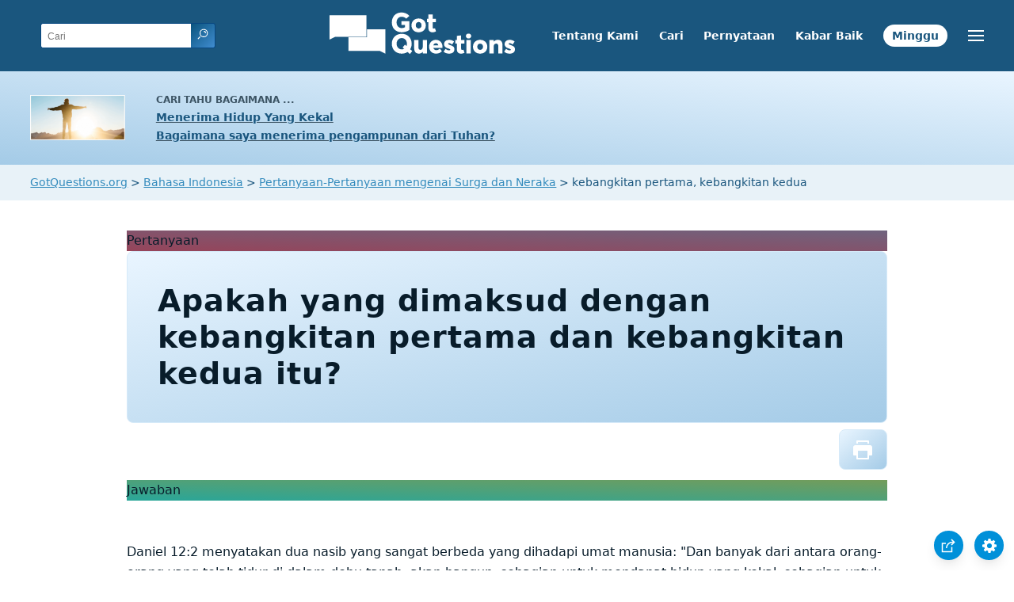

--- FILE ---
content_type: text/html
request_url: https://www.gotquestions.org/Indonesia/kebangkitan-pertama.html
body_size: 3807
content:
<!doctype html>
<html lang="id">
<head>
<title>Apakah yang dimaksud dengan kebangkitan pertama dan kebangkitan kedua itu?</title>
<META name="keywords" itemprop="keywords" content="kebangkitan pertama, kebangkitan kedua"><META name="description" itemprop="description" property="og:description" content="Apakah kebangkitan pertama itu? Apakah kebangkitan kedua itu? Apakah orang-percaya dan orang-tidak-percaya dibangkitkan pada waktu yang berbeda?">
<meta charset="utf-8"><meta name="viewport" content="width=device-width, initial-scale=1, user-scalable=no">
<link rel="stylesheet" type="text/css" href="https://www.gotquestions.org/style.css">
<link rel="image_src" itemprop="image" href="https://www.gotquestions.org/images/GQimage.jpg">
<meta property="og:image" content="https://www.gotquestions.org/Indonesia/img/GQ-Indonesian-OG.jpg">
<meta property="og:site_name" content="GotQuestions.org/Indonesia">
<meta property="og:type" content="article">
<link rel="canonical" itemprop="url" href="https://www.gotquestions.org/Indonesia/kebangkitan-pertama.html">
<meta property="og:url" content="https://www.gotquestions.org/Indonesia/kebangkitan-pertama.html">
<script async src="https://www.googletagmanager.com/gtag/js?id=G-M7EVHFDMSZ"></script>
<script>
  window.dataLayer = window.dataLayer || [];
  function gtag(){dataLayer.push(arguments);}
  gtag('js', new Date());
  gtag('config', 'G-M7EVHFDMSZ');
</script>
</head>
<body data-site-theme="light">
<div class="fixed-button settings box-shadow"><img src="https://www.gotquestions.org/img/cogwheel.svg" alt="settings icon" onclick="settingsMenu(this)"></div>
<div class="fixed-button sharebutton box-shadow"><img src="https://www.gotquestions.org/img/share.svg" alt="share icon" onclick="shareMenu(this)"></div>
<header class="gradient-to-b" style="--color-start: var(--bgcolor-header-start);  --color-end: var(--bgcolor-header-end);">
<div class="searchbox desktop-show"><div class="search"><div class='gq-ac-placeholder header'></div></div></div>
<div class="logo-wrap"><a href="https://www.gotquestions.org/Indonesia" class="logo"><img src="https://www.gotquestions.org/img/logo_2025_INTL.svg" alt="Pertanyaan-pertanyaan Alkitab terjawab"></a></div>
<nav>
<ul>
<li><a href="tentang-kami.html">Tentang Kami</a></li>
<li><a href="cari.html">Cari</a></li>
<li><a href="pernyataan-iman.html">Pernyataan</a></li>
<li><a href="Kabar-Baik.html">Kabar Baik</a></li>
<li><a href="pertanyaan-minggu.html">Minggu</a></li>
</ul>
<ul class="extra-menu modal-menu box-shadow">
<li class="mobile-show flex-half"><a href="tentang-kami.html">Tentang Kami</a></li>
<li class="mobile-show flex-half"><a href="cari.html">Cari</a></li>
<li class="mobile-show flex-half"><a href="pernyataan-iman.html">Pernyataan</a></li>
<li><a href="Pertanyaan-sangat-penting.html">Pertanyaan-pertanyaan sangat penting</a></li>
<li><a href="Pertanyaan-yang-sering-ditanyakan.html">Pertanyaan-pertanyaan yang sering ditanyakan</a></li>
<li class="mobile-show donate"><a href="Kabar-Baik.html">Kabar Baik</a></li>
<li class="mobile-show donate"><a href="pertanyaan-minggu.html">Pertanyaan Minggu Ini</a></li>
</ul>
<ul class="settings-menu modal-menu box-shadow">
<li>
<div class="toggle-wrap">
<span>Terang</span><input type="checkbox" checked id="toggle" class="checkbox" onclick="toggleTheme(this)" /><label for="toggle" class="switch"></label><span>Gelap</span>
</div>
</li>
<li><label for="font">Keluarga font</label><select name="font" id="font" onchange="changeFont()"><option value="system-ui">Awal</option><option value="Arial">Arial</option><option value="Verdana">Verdana</option><option value="Helvetica">Helvetica</option><option value="Tahoma">Tahoma</option><option value="Georgia">Georgia</option><option value="Times New Roman">Times New Roman</option></select></li>
<li><label for="lineheight">Tinggi garis</label><select name="lineheight" id="lineheight" onchange="changeLineHeight()"><option value="1.4">Awal</option><option value="1">1.0</option><option value="1.2">1.2</option><option value="1.5">1.5</option><option value="2">2</option></select></li>
<li><label for="fontsize">Ukuran huruf</label><select name="fontsize" id="fontsize" onchange="changeFontSize()"><option value="1">Awal</option><option value="1">1.0</option><option value="1.2">1.2</option><option value="1.5">1.5</option><option value="2">2</option></select></li>
</ul>
<ul class="final-menu modal-menu box-shadow">
<li><a href="https://www.facebook.com/sharer.php?u=https://www.gotquestions.org/" class="fb" title="Bagikan halaman ini di  Facebook"><img src="https://www.gotquestions.org/img/logo-fb-simple.svg" alt="Facebook icon">Facebook</a></li>
<li><a href="http://twitter.com/share?url=https://www.gotquestions.org/" class="tw" title="Bagikan halaman ini di  Twitter"><img src="https://www.gotquestions.org/img/logo-twitter.svg" alt="Twitter icon">Twitter</a></li>
<li><a href="https://pinterest.com/pin/create/link/?url=https://www.gotquestions.org/" class="pi" title="Bagikan halaman ini di  Pinterest"><img src="https://www.gotquestions.org/img/logo-pinterest.svg" alt="Pinterest icon">Pinterest</a></li>
<li><a class="SendEmail" href="" title="Bagikan halaman ini melalui email"><img src="https://www.gotquestions.org/img/letter.svg" alt="Email icon">Email</a></li>
</ul>
<img src="https://www.gotquestions.org/img/menu.svg" class="menu-icon" alt="Menu icon" onclick="extraMenu(this)">
</nav>
</header>
<div class="featured gradient-to-tr" style="--color-start: var(--bgcolor-featured-start); --color-end: var(--bgcolor-featured-end)">
<div class="featured-left">
<h5>Cari tahu bagaimana ...</h5>
<h4><a href="Hidup-kekal.html">Menerima Hidup Yang Kekal</a></h4>
<h4><a href="terima-pengampunan-Tuhan.html">Bagaimana saya menerima pengampunan dari Tuhan?</a></h4>
</div>
</div>
<main><div class="breadcrumb-wrapper">
<span class="breadcrumb" itemscope itemtype="http://schema.org/BreadcrumbList"><span itemprop="itemListElement" itemscope itemtype="http://schema.org/ListItem"><a itemprop="item" href="https://www.gotquestions.org"><span itemprop="name">GotQuestions.org</span></a><meta itemprop="position" content="1"></span> &#62; <span itemprop="itemListElement" itemscope itemtype="http://schema.org/ListItem"><a itemprop="item" href="https://www.gotquestions.org/Indonesia"><span itemprop="name">Bahasa Indonesia</span></a><meta itemprop="position" content="2"></span> &#62; <span itemprop="itemListElement" itemscope itemtype="http://schema.org/ListItem"><a itemprop="item" href="https://www.gotquestions.org/Indonesia/Pertanyaan-Surga-Neraka.html"><span itemprop="name">Pertanyaan-Pertanyaan mengenai Surga dan Neraka</span></a><meta itemprop="position" content="3"></span> &#62; kebangkitan pertama, kebangkitan kedua</span></div>
<section class="content-wrap gradient-to-b" style="--color-start: var(--bgcolor-content-start); --color-end: var(--bgcolor-content-end);" ><div class="content">
<div class="label gradient-to-tr" style="--color-start: #96445a; --color-end: #6f637e;">Pertanyaan</div>
<h1><span itemprop="name headline" property="og:title">Apakah yang dimaksud dengan kebangkitan pertama dan kebangkitan kedua itu?</span></h1>
<div class="actions-wrap"><div class="actions">
<a href="Printer/kebangkitan-pertama-PF.html"><img src="https://www.gotquestions.org/img/print.svg" class="hover-styles"></a>
</div></div>
<span itemprop="articleBody">
<div class="label  gradient-to-tr" style="--color-start: #29a699; --color-end: #749c5a;">Jawaban</div><br><br>
Daniel 12:2 menyatakan dua nasib yang sangat berbeda yang dihadapi umat manusia: "Dan banyak dari antara orang-orang yang telah tidur di dalam debu tanah, akan bangun, sebagian untuk mendapat hidup yang kekal, sebagian untuk mengalami kehinaan dan kengerian yang kekal." Semua orang akan dibangkitkan dari antara orang mati, namun tidak semua orang akan mengalami nasib yang sama. Perjanjian Baru mengungkapkan rincian lebih lanjut dari kebangkitan yang terpisah ini, yakni kebangkitan bagi mereka yang hidup dalam kebenaran dan yang tidak.<br><br>
Wahyu 20:4-6 menyebutkan "kebangkitan pertama," menyatakan kalau mereka yang mendapat bagian dalam kebangkitan yang pertama ini sebagai mereka yang "berbahagia dan kudus." "Kematian kedua" (dalam lautan api, Why 20:14) tidak memiliki kuasa atas individu-individu ini. Kebangkitan yang pertama adalah kebangkitan bagi semua orang-percaya. Ini berhubungan dan sesuai dengan ajaran Yesus tentang "kebangkitan orang-orang benar" (Luk 14:14) yang "bangkit untuk hidup yang kekal" (Yoh 5:29).<br><br>
Kebangkitan pertama berlangsung dalam berbagai tahap. Yesus Kristus sendiri ("sebagai yang sulung," 1 Kor 15:20), membuka jalan bagi kebangkitan semua orang yang beriman-percaya kepada-Nya. Ada kebangkitan orang-orang kudus di Yerusalem (Mat 27:52-53), yang bisa kita anggap sebagai kebangkitan pertama. Juga kebangkitan "mereka yang mati dalam Kristus" pada saat kedatangan Yesus (1 Tes 4:16), dan kebangkitan para martir pada akhir masa Tribulasi (Why 20:4).<br><br>
Wahyu 20:12-13 mengidentifikasi mereka yang diserahkan pada kebangkitan kedua sebagai orang-orang berdosa yang akan dihakimi oleh Allah pada penghakiman tahta putih yang besar sebelum dilemparkan ke dalam lautan api. Karenanya, kebangkitan kedua adalah kebangkitan bagi semua orang-fasik. Kebangkitan kedua berhubungan erat dengan kematian yang kedua. Ini sesuai dengan ajaran Yesus tentang "bangkit untuk dihukum" (Yoh 5:29).<br><br>
Peristiwa yang memisahkan kebangkitan pertama dan kedua tampaknya adalah Kerajaan Seribu Tahun. Yang terakhir dari orang-orang benar dibangkitkan untuk memerintah "bersama-sama dengan Kristus untuk masa seribu tahun" (Why 20:4), tetapi "orang-orang mati yang lain tidak bangkit sebelum berakhir masa yang seribu tahun itu" (Why 20:5).<br><br>
Alangkah besar sukacita yang berlangsung pada kebangkitan pertama! Alangkah besar penderitaan yang dirasakan pada kebangkitan yang kedua! Alangkah besar tanggung jawab yang kita miliki untuk membagikan Injil! "Selamatkanlah mereka dengan jalan merampas mereka dari api" (Yud 1:23).
<br><br>						<a href="https://www.gotquestions.org/resurrection-first-second.html">English</a><br><br>
</span><hr><br>
<center><strong class="return">
<a class="button-link box-shadow" href="https://www.gotquestions.org/Indonesia">Kembali ke halaman utama dalam Bahasa Indonesia</a><br><br>
Apakah yang dimaksud dengan kebangkitan pertama dan kebangkitan kedua itu?</strong></center>
</div>
</section>
</section>
<section class="subscribe gradient-to-br" style="--color-start: #153c59; --color-end: #1b537c">
<div class="grid">
<div class="gradient-to-br box-shadow" style="--color-start: #2c6482; --color-end: #64547b">
<h5>Berlangganan</h5>
<h3>Pertanyaan Minggu Ini</h3>
<iframe src="qotw.htm" title="Pertanyaan Minggu Ini" frameborder="0" width="100%" height="100%"></iframe>
</div></div>
</section>
<section class="share gradient-to-b" style="--color-start: #073D60; --color-end: #0A3652;">
<span>Bagikan halaman ini:</span>
<a href="https://www.facebook.com/sharer.php?u=https://www.gotquestions.org/" class="fb" title="Bagikan halaman ini di Facebook"><img src="https://www.gotquestions.org/img/logo-fb-simple.svg" alt="Facebook icon"></a>
<a href="http://twitter.com/share?url=https://www.gotquestions.org/" class="tw" title="Bagikan halaman ini di Twitter"><img src="https://www.gotquestions.org/img/logo-twitter.svg" alt="Twitter icon"></a>
<a target="_blank" href="https://www.youtube.com/@gotquestionsbahasaindonesia"><img src="https://www.gotquestions.org/img/logo-youtube.svg" alt="YouTube icon"></a>
<a href="https://pinterest.com/pin/create/link/?url=https://www.gotquestions.org/" class="pi" title="Bagikan halaman ini di Pinterest"><img src="https://www.gotquestions.org/img/logo-pinterest.svg" alt="Pinterest icon"></a>
<a class="SendEmail" href="" title="Bagikan halaman ini melalui email"><img src="https://www.gotquestions.org/img/letter.svg" alt="Email icon"></a>
</section>
</main>
<footer>
<div class="grid"><div>
<div class="logo"></div>
</div>
<div class="network">
</div>
<div class="apps">
<a href="https://apps.apple.com/us/app/got-questions/id366553550" target="_blank" rel="noopener" onClick="gtag('event', 'download', {'event_category':'engagement', 'event_label':'ios-app'});"><img src="https://www.gotquestions.org/img/apple-appstore.svg" class="appSource"></a>
<a href="https://play.google.com/store/apps/details?id=com.gotquestions.gqandapp" target="_blank" rel="noopener" onClick="gtag('event', 'download', {'event_category':'engagement', 'event_label':'android-app'});"><img src="https://www.gotquestions.org/img/google-play.svg" class="appSource"></a>
</div>
</div>
</footer>
<div class="bottom"><center>&copy; Copyright Got Questions Ministries</center></div>
<script src="gqscripts2021-ID.js"></script>
</body>
</html>